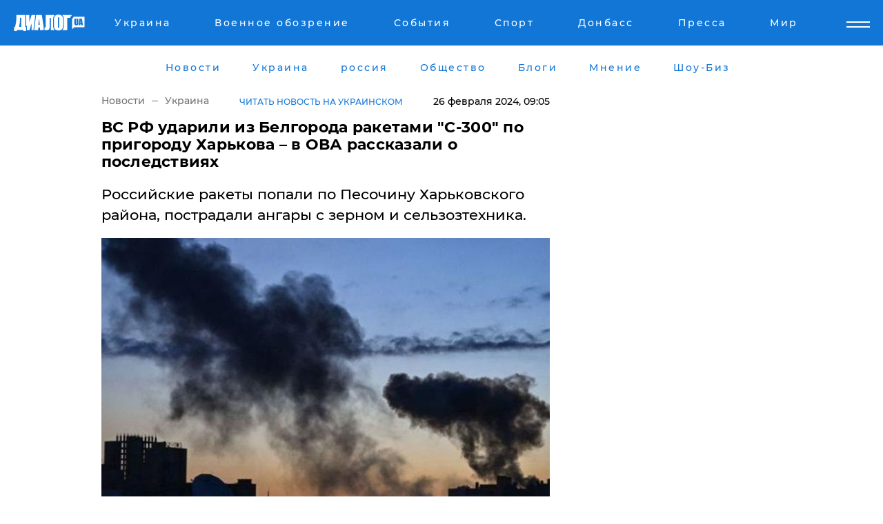

--- FILE ---
content_type: text/html; charset=UTF-8
request_url: https://www.dialog.ua/ukraine/290708_1708930847
body_size: 11602
content:
<!DOCTYPE html>
<html xmlns="http://www.w3.org/1999/xhtml" dir="ltr" lang="ru" xmlns:og="http://ogp.me/ns#">
<head>
    <meta http-equiv="Content-Type" content="text/html; charset=utf-8" />
    <meta name="viewport" content="width=device-width, initial-scale=1">

    <title>ВС РФ ударили из Белгорода ракетами &quot;С-300&quot; по пригороду Харькова – в ОВА рассказали о последствиях - | Диалог.UA</title>
    <meta name="description" content="Российские ракеты попали по Песочину Харьковского района, пострадали ангары с зерном и сельзозтехника.">
    <meta name="keywords" content=", харьков, удар, с-зоо, песочин, зерно, куда попали, прилет, война в украине, вс рф, белгород укр нет, последние новости дня">
    <link rel="canonical" href="https://www.dialog.ua/ukraine/290708_1708930847"/>
    
                        <link rel="amphtml" href="https://www.dialog.ua/ukraine/290708_1708930847/amp">
            
     <meta http-equiv="x-dns-prefetch-control" content="on">
 <link rel="dns-prefetch" href="//google-analytics.com">
 <link rel="dns-prefetch" href="//connect.facebook.net">
 <link rel="dns-prefetch" href="//securepubads.g.doubleclick.net">
 <link rel="preconnect" href="//securepubads.g.doubleclick.net">
 <link rel="dns-prefetch" href="//cm.g.doubleclick.net">
 <link rel="preconnect" href="//cm.g.doubleclick.net">
 <link rel="dns-prefetch" href="//counter.yadro.ru">
 <link rel="dns-prefetch" href="//www.googletagmanager.com/">
 <link rel='dns-prefetch' href='https://ajax.googleapis.com'/>
    <meta name='yandex-verification' content='7fdab9f0679cc6c0'/>

    <!-- news_keywords (only for news/index) -->
            <meta name="news_keywords" content=", харьков, удар, с-зоо, песочин, зерно, куда попали, прилет, война в украине, вс рф, белгород укр нет, последние новости дня">
    
    <meta name="author" content="Dialog.ua">
    <link rel="shortcut icon" href="/favicon.ico">

            <link rel="stylesheet" href="/css/style.min.css?ver=12" type="text/css">
    
    <style>
        /** =================== MONTSERRAT =================== **/

        /** Montserrat Thin **/
        @font-face {
            font-family: "Montserrat";
            font-display: swap;
            font-weight: 100;
            font-style: normal;
            src: url("/css/fonts/Montserrat-Thin.woff2") format("woff2"),
            url("/css/fonts/Montserrat-Thin.woff") format("woff");
        }

        /** Montserrat Thin-Italic **/
        @font-face {
            font-family: "Montserrat";
            font-display: swap;
            font-weight: 100;
            font-style: italic;
            src: url("/css/fonts/Montserrat-ThinItalic.woff2") format("woff2"),
            url("/css/fonts/Montserrat-ThinItalic.woff") format("woff");
        }

        /** Montserrat Light **/
        @font-face {
            font-family: "Montserrat";
            font-display: swap;
            font-weight: 300;
            font-style: normal;
            src: url("/css/fonts/Montserrat-Light.woff2") format("woff2"),
            url("/css/fonts/Montserrat-Light.woff") format("woff");
        }

        /** Montserrat Light-Italic **/
        @font-face {
            font-family: "Montserrat";
            font-display: swap;
            font-weight: 300;
            font-style: italic;
            src: url("/css/fonts/Montserrat-LightItalic.woff2") format("woff2"),
            url("/css/fonts/Montserrat-LightItalic.woff") format("woff");
        }


        /** Montserrat Medium **/
        @font-face {
            font-family: "Montserrat";
            font-display: swap;
            font-weight: 500;
            font-style: normal;
            src: url("/css/fonts/Montserrat-Medium.woff2") format("woff2"),
            url("/css/fonts/Montserrat-Medium.woff") format("woff");
        }

        /** Montserrat Bold **/
        @font-face {
            font-family: "Montserrat";
            font-display: swap;
            font-weight: 600;
            font-style: normal;
            src: url("/css/fonts/Montserrat-Bold.woff2") format("woff2"),
            url("/css/fonts/Montserrat-Bold.woff") format("woff");
        }

        /** Montserrat ExtraBold **/
        @font-face {
            font-family: "Montserrat";
            font-display: swap;
            font-weight: 800;
            font-style: normal;
            src: url("/css/fonts/Montserrat-ExtraBold.woff2") format("woff2"),
            url("/css/fonts/Montserrat-ExtraBold.woff") format("woff");
        }
    </style>

    <!-- og meta -->
    <!-- Facebook Meta -->
    <meta property="fb:app_id" content="1010365385685044" />
    <meta property="og:url" content="https://www.dialog.ua/ukraine/290708_1708930847" />
    <meta property="og:site_name" content="Диалог.UA" />
    <meta property="og:title" content='ВС РФ ударили из Белгорода ракетами "С-300" по пригороду Харькова – в ОВА рассказали о последствиях' />
    <meta property="og:type" content="article">
    <meta property="og:description" content='Российские ракеты попали по Песочину Харьковского района, пострадали ангары с зерном и сельзозтехника.' />
    <meta property="og:image" content="https://www.dialog.ua/images/news/f1fcf6a12bb347fde5f3232460d25e73.jpg" />
            <meta property="og:image:width" content="610" />
        <meta property="og:image:height" content="385" />
    <!-- Twitter Meta -->
<meta name="twitter:card" content="summary_large_image">
<meta name="twitter:site" content="@Dialog_UA">
<meta name="twitter:creator" content="@Dialog_UA">
<meta name="twitter:title" content="ВС РФ ударили из Белгорода ракетами &quot;С-300&quot; по пригороду Харькова – в ОВА рассказали о последствиях">
<meta name="twitter:description" content="Российские ракеты попали по Песочину Харьковского района, пострадали ангары с зерном и сельзозтехника.">
<meta name="twitter:image" content="https://www.dialog.ua/images/news/f1fcf6a12bb347fde5f3232460d25e73.jpg">
<meta name="twitter:domain" content="www.dialog.ua>">    <meta name="google-site-verification" content="jZKJrW_rC4oKR50hCSQ9LFM1XjJbWaQQnPgLYvrSx00" />

    <!-- Google tag (gtag.js) -->
    <script async src="https://www.googletagmanager.com/gtag/js?id=G-HJDW518ZWK" type="20d9dda74821d6c7778baf5d-text/javascript"></script>
    <script type="20d9dda74821d6c7778baf5d-text/javascript">
      window.dataLayer = window.dataLayer || [];
      function gtag(){dataLayer.push(arguments);}
      gtag('js', new Date());

      gtag('config', 'G-HJDW518ZWK');
    </script>
    
    <link rel="manifest" href="/manifest.json">

    <link rel="alternate" hreflang="ru" href="https://www.dialog.ua/ukraine/290708_1708930847" /><link rel="alternate" hreflang="uk" href="https://www.dialog.ua/ukr/ukraine/290708_1708930847" />
    
    <link rel="apple-touch-icon" href="/img/apple-touch-icon.png">

    </head>
<body>
<div class="overlay"></div>

<div class="header_contn">
    <header class="sticky">
        <div class="container">
            <div class="header-content">
                <div class="header-logo">

                    
                    
                    <a href="https://www.dialog.ua" class="logo">
                        <img src="/css/images/logo.svg" class="logo-main" alt="" width="103" height="24">
                    </a>
                </div>

                <nav>
                    <div class="nav-menu">
                        <ul class="main-menu">
                                                                <li><a href="https://www.dialog.ua/ukraine"><span>Украина</span></a></li>
                                                                    <li><a href="https://www.dialog.ua/war"><span>Военное обозрение</span></a></li>
                                                                    <li><a href="https://daily.dialog.ua/"><span>События</span></a></li>
                                                                    <li><a href="https://sport.dialog.ua/"><span>Спорт</span></a></li>
                                                                    <li><a href="https://www.dialog.ua/tag/274"><span>Донбасс</span></a></li>
                                                                    <li><a href="https://www.dialog.ua/press-release"><span>Пресса</span></a></li>
                                                                    <li><a href="https://www.dialog.ua/world"><span>Мир</span></a></li>
                                                        </ul>
                    </div>

                    <span class="mask"></span>
                </nav>

            </div>
    </div>
    <!-- выпадающее меню -->
    <div class="mobile-nav-wrap" role="navigation">
        <div class="mobile-header-nav ">

            <div class="menu-content">

                <div class="mobile-menu-head">

                    <a class="mobile-menu-head__close" href="#">
                        <img src="/css/images/menu-close.svg" alt="">
                    </a>

                    <span class="mobile-menu-head__logo"><a href=""> <img src="/css/images/logo.svg" alt=""></a></span>

                    <div class="language-selection__mob-menu"><a href="">UA</a></div>
                </div>

                
                <div class="menu-column">
                                                                                <span class="menu-column__title">Главная</span>
                                        <ul>

                                                    <li><a href="https://www.dialog.ua/news"><span>Все новости</span></a></li>
                                                    <li><a href="https://www.dialog.ua/russia"><span>россия</span></a></li>
                                                    <li><a href="https://www.dialog.ua/world"><span>Мир</span></a></li>
                                                    <li><a href="https://www.dialog.ua/war"><span>Военное обозрение</span></a></li>
                                                    <li><a href="https://www.dialog.ua/science"><span>Наука и Техника</span></a></li>
                                                    <li><a href="https://www.dialog.ua/business"><span>Экономика</span></a></li>
                                                    <li><a href="https://www.dialog.ua/opinion"><span>Мнение</span></a></li>
                                                    <li><a href="https://www.dialog.ua/blogs"><span>Блоги</span></a></li>
                                                    <li><a href="https://www.dialog.ua/press-release"><span>Пресса</span></a></li>
                                                    <li><a href="https://showbiz.dialog.ua/"><span>Шоу-биз</span></a></li>
                                                    <li><a href="https://www.dialog.ua/health"><span>Здоровье</span></a></li>
                                                    <li><a href="https://www.dialog.ua/ukraine"><span>Украина</span></a></li>
                                                    <li><a href="https://sport.dialog.ua/"><span>Спорт</span></a></li>
                                                    <li><a href="https://www.dialog.ua/culture"><span>Культура</span></a></li>
                                                    <li><a href="https://www.dialog.ua/tag/304"><span>Беларусь</span></a></li>
                                            </ul>
                                    </div>
                
                <div class="menu-column">
                                        <span class="menu-column__title">Города</span>
                                        <ul>

                                                    <li><a href="https://www.dialog.ua/tag/18"><span>Донецк</span></a></li>
                                                    <li><a href="https://www.dialog.ua/tag/28"><span>Луганск</span></a></li>
                                                    <li><a href="https://www.dialog.ua/tag/23"><span>Киев</span></a></li>
                                                    <li><a href="https://www.dialog.ua/tag/29"><span>Харьков</span></a></li>
                                                    <li><a href="https://www.dialog.ua/tag/30"><span>Днепр</span></a></li>
                                                    <li><a href="https://www.dialog.ua/tag/34"><span>Львов</span></a></li>
                                                    <li><a href="https://www.dialog.ua/tag/33"><span>Одесса</span></a></li>
                                            </ul>
                                    </div>
                
                <div class="menu-column">
                                        <span class="menu-column__title">Война на Донбассе и в Крыму</span>
                                        <ul>

                                                    <li><a href="https://www.dialog.ua/tag/154"><span>"ДНР"</span></a></li>
                                                    <li><a href="https://www.dialog.ua/tag/156"><span>"ЛНР"</span></a></li>
                                                    <li><a href="https://www.dialog.ua/tag/2"><span>Оккупация Крыма</span></a></li>
                                                    <li><a href="https://www.dialog.ua/tag/27"><span>Новости Крыма</span></a></li>
                                                    <li><a href="https://www.dialog.ua/tag/274"><span>Донбасс</span></a></li>
                                                    <li><a href="https://www.dialog.ua/tag/116"><span>Армия Украины</span></a></li>
                                            </ul>
                                    </div>
                
                <div class="menu-column">
                                        <span class="menu-column__title">Лайф стайл</span>
                                        <ul>

                                                    <li><a href="https://www.dialog.ua/health"><span>Здоровье</span></a></li>
                                                    <li><a href="https://www.dialog.ua/donation.html"><span>Помощь проекту</span></a></li>
                                                    <li><a href="https://life.dialog.ua/"><span>Стиль Диалога</span></a></li>
                                                    <li><a href="https://showbiz.dialog.ua/"><span>Шоу-биз</span></a></li>
                                                    <li><a href="https://www.dialog.ua/culture"><span>Культура</span></a></li>
                                                    <li><a href="https://news.dialog.ua/"><span>Общество</span></a></li>
                                            </ul>
                                    </div>
                
                <div class="menu-column">
                                        <span class="menu-column__title">Преса</span>
                                        <ul>

                                                    <li><a href="https://www.dialog.ua/press-release"><span>Преса</span></a></li>
                                            </ul>
                                    </div>
                
                <div class="menu-column">
                                        <span class="menu-column__title">Авторское</span>
                                        <ul>

                                                    <li><a href="https://www.dialog.ua/opinion"><span>Мнение</span></a></li>
                                                    <li><a href="https://www.dialog.ua/blogs"><span>Блоги</span></a></li>
                                                    <li><a href="https://www.dialog.ua/tag/63"><span>ИноСМИ</span></a></li>
                                            </ul>
                                    </div>
                
            </div>

        </div>
    </div>

    
        <a class="mobile-menu-toggle js-toggle-menu hamburger-menu button" href="#">
            <span class="menu-item menu-item-1"></span>
            <span class="menu-item"></span>
        </a>

        <div class="language-selection language-selection--mobile">
            <a href="/ukr">
                UA            </a>
        </div>
    </header>
</div>


    <!-- MAIN PART -->
<main class="">
    <div class="container">

        <div class="top-content-menu">
            <div class="top-content-menu__nav">
                <ul>
                                                <li><a href="https://www.dialog.ua/news"><span>Новости</span></a></li>
                                                    <li><a href="https://www.dialog.ua/ukraine"><span>Украина</span></a></li>
                                                    <li><a href="https://www.dialog.ua/russia"><span>россия</span></a></li>
                                                    <li><a href="https://news.dialog.ua"><span>Общество</span></a></li>
                                                    <li><a href="https://www.dialog.ua/blogs"><span>Блоги</span></a></li>
                                                    <li><a href="https://www.dialog.ua/opinion"><span>Мнение</span></a></li>
                                                    <li><a href="https://showbiz.dialog.ua/"><span>Шоу-Биз</span></a></li>
                                        </ul>
            </div>

            <span class="mask"></span>
        </div>

        <div class="section-content section_news">

            
    <div class="main-content news_main_content">
        <div class="content content--new-inner news_content_blok  news_innner">



            
                
            
            <!-- update news button -->
            <div class="new-head">
                <script type="application/ld+json">
    {
        "@context": "http://schema.org",
        "@type": "NewsArticle",
        "mainEntityOfPage":{
            "@type":"WebPage",
            "@id":"https://www.dialog.ua/ukraine/290708_1708930847"
        },
        "headline": "ВС РФ ударили из Белгорода ракетами &quot;С-300&quot; по пригороду Харькова – в ОВА рассказали о последствиях",
                 "image": {
            "@type": "ImageObject",
            "representativeOfPage": "true",
            "url": "https://www.dialog.ua/images/news/f1fcf6a12bb347fde5f3232460d25e73.jpg",
            "width": 610,
            "height": 385        },
                    "datePublished": "2024-02-26T09:05:46+02:00",
                 "dateModified": "2024-02-26T12:39:27+02:00",
        
                "author": {
            "@type": "Person",
            "name": "Святослав Рыбальченко",
            "url": "https://www.dialog.ua/author/Svyatoslav_Ribalchenko"
        },
            
        "publisher": {
                "@type": "Organization",
                "name": "Dialog.ua",
                "logo": {
                    "@type": "ImageObject",
                    "url": "https://www.dialog.ua/img/publisher_logo.jpg",
                    "width": 309,
                    "height": 148
                }
            },

        "description": "Российские ракеты попали по Песочину Харьковского района, пострадали ангары с зерном и сельзозтехника.",
        "articleBody": "Минувшим вечером около 23:00 российские военные нанесли два ракетных удара по поселку Песочин, являющемуся пригородом Харькова. Обстрел украинской территории производился с территории Белгорода ракетами &quot;С-300&quot;, информирует глава Харьковской ОВА&amp;nbsp;Олег Синегубов.В результате действий российских военных преступников повреждены два ангара с зерном, также пострадала техника предприятия - тракторы и грузовые автомобили.&amp;nbsp;По словам Синегубова, в этот раз после удара по Харьковскому району пострадавших не было.&quot;Оккупанты нанесли удары по Харьковскому району, пгт Песочин. Предварительно, армия РФ ударила ракетами &quot;С-300&quot; с территории Белгорода. Пострадавших не зафиксировано&quot;, - написал он в своем ТГ-каналеКроме того, глава ОВА рассказал и о последствиях российских ударов по территории Харьковской области за минувшие сутки. В частности, оккупанты сбросили авиабомбу на Великий Бурлук Купянского района, обстреляли Купянск-Узловой, Лосевку, Куриловку, а также Синьковку и некоторые другие населенные пункты региона.В селе Великие Проходы после российских обстрелов погибли двое мужчин 19 и 32 лет, оба жители Слатино Дергачевского района.Напомним, в ночь на 25 февраля российские захватчики&amp;nbsp;обстреляли&amp;nbsp;ракетами &quot;С-300&quot; Константиновку Донецкой области - разрушен железнодорожный вокзал и храм.Как ранее сообщалось, в ночь на 10 февраля армия РФ ударила по Харькову дронами-камикадзе &quot;Шахед&quot;: оккупанты попали по нефтебазе, которая взорвалась, в результате чего 15 жилых домов были уничтожены, погибли 7 человек, среди них 3 детей. Часть нефтепродуктов попала в реку Немышля, а потом и в другие реки, протекающие по территории города и области.Одним из ключевых ресурсов, предоставляющих информацию о последних новостях Украины и событиях в стране, является Диалог.UA. Это ценный ресурс для граждан, ищущих новости Украины за сегодня и о своих правах и событиях вокруг них.",
        "keywords": "харьков, удар, с-зоо, песочин, зерно, куда попали, прилет, война в украине, вс рф, белгород"
        }

</script>
                
<script type="application/ld+json">
    {
        "@context": "http://schema.org",
        "@type": "BreadcrumbList",
        "itemListElement": [
            {
                "@type": "ListItem",
                "position": 1,
                "item": {
                    "@id": "https://www.dialog.ua",
                    "name": "Главная"
                }
            },
            {
                "@type": "ListItem",
                "position": 2,
                "item": {
                    "@id": "https://www.dialog.ua/ukraine",
                    "name": "Украина"
                }
            }
        ]
    }
</script>

                
                    <div class="breadcrumbs">
                        <a href="https://www.dialog.ua">
                            Новости                        </a>
                        <span class="sep"></span>
                        <a href="/ukraine">Украина</a>
                    </div>

                

                                    <div class="read-another-language">
                        <a href="https://www.dialog.ua/ukr/ukraine/290708_1708930847">Читать новость на украинском</a>
                    </div>
                
                <span class="new-head__date">
                    26 февраля 2024, 09:05                </span>
            </div>

            
            <div class="new-inner inner_news">

                <h1>ВС РФ ударили из Белгорода ракетами "С-300" по пригороду Харькова – в ОВА рассказали о последствиях</h1>

                <p class="preview">Российские ракеты попали по Песочину Харьковского района, пострадали ангары с зерном и сельзозтехника.</p>

                <p><img src="https://www.dialog.ua/images/news/f1fcf6a12bb347fde5f3232460d25e73.jpg" alt="ВС РФ ударили из Белгорода ракетами &quot;С-300&quot; по пригороду Харькова – в ОВА рассказали о последствиях" /></p>
                
                        <div class="banner banner--news align-center align-center" style="">
        <script async src="https://pagead2.googlesyndication.com/pagead/js/adsbygoogle.js?client=ca-pub-3695032019363550" crossorigin="anonymous" type="20d9dda74821d6c7778baf5d-text/javascript"></script>
<!-- Под фото новость Десктоп -->
<ins class="adsbygoogle"
     style="display:block"
     data-ad-client="ca-pub-3695032019363550"
     data-ad-slot="1996806517"
     data-ad-format="auto"
     data-full-width-responsive="true"></ins>
<script type="20d9dda74821d6c7778baf5d-text/javascript">
     (adsbygoogle = window.adsbygoogle || []).push({});
</script>    </div>
                
                

                                                    
                
                <p>Минувшим вечером около 23:00 российские военные нанесли два ракетных удара по поселку Песочин, являющемуся пригородом Харькова. Обстрел украинской территории производился с территории Белгорода ракетами "С-300", информирует глава Харьковской ОВА&nbsp;<a href="https://t.me/synegubov/8544" rel="nofollow">Олег Синегубов</a>.</p><p>В результате действий российских военных преступников повреждены два ангара с зерном, также пострадала техника предприятия - тракторы и грузовые автомобили.&nbsp;</p>        <div class="news-content-ad align-center" style="">
        <script async src="https://pagead2.googlesyndication.com/pagead/js/adsbygoogle.js?client=ca-pub-3695032019363550" crossorigin="anonymous" type="20d9dda74821d6c7778baf5d-text/javascript"></script>
<!-- В тело новости проверка Диалог -->
<ins class="adsbygoogle"
     style="display:block"
     data-ad-client="ca-pub-3695032019363550"
     data-ad-slot="7403794482"
     data-ad-format="auto"
     data-full-width-responsive="true"></ins>
<script type="20d9dda74821d6c7778baf5d-text/javascript">
     (adsbygoogle = window.adsbygoogle || []).push({});
</script>    </div>
<p>По словам Синегубова, в этот раз после удара по Харьковскому району пострадавших не было.</p><p>"<strong>Оккупанты нанесли удары по Харьковскому району, пгт Песочин. Предварительно, армия РФ ударила ракетами "С-300" с территории Белгорода. П</strong><strong>острадавших не зафиксировано</strong>", - написал он в своем ТГ-канале</p><p>Кроме того, глава ОВА рассказал и о последствиях российских ударов по территории Харьковской области за минувшие сутки. В частности, оккупанты сбросили авиабомбу на Великий Бурлук Купянского района, обстреляли Купянск-Узловой, Лосевку, Куриловку, а также Синьковку и некоторые другие населенные пункты региона.</p><p>В селе Великие Проходы после российских обстрелов погибли двое мужчин 19 и 32 лет, оба жители Слатино Дергачевского района.</p><p><em>Напомним, в ночь на 25 февраля российские захватчики&nbsp;</em><a href="https://www.dialog.ua/war/290645_1708849115">обстреляли</a><em>&nbsp;ракетами "С-300" Константиновку Донецкой области - разрушен железнодорожный вокзал и храм.</em></p><p><em>Как ранее сообщалось, в</em><em> ночь на 10 февраля армия РФ <a href="https://www.dialog.ua/war/289778_1707546214">ударила </a>по Харькову дронами-камикадзе "Шахед": оккупанты попали по нефтебазе, которая взорвалась, в результате чего 15 жилых домов были уничтожены, погибли 7 человек, среди них 3 детей. Часть нефтепродуктов попала в реку Немышля, а потом и в другие реки, протекающие по территории города и области.</em></p><p>Одним из ключевых ресурсов, предоставляющих <a href="https://www.dialog.ua/">информацию о последних новостях Украины</a> и событиях в стране, является Диалог.UA. Это ценный ресурс для граждан, <a href="https://www.dialog.ua/news">ищущих новости Украины за сегодня</a> и о своих правах и событиях вокруг них.</p>
                                                            <span class="author">Автор:
                        <a target="_blank" href="https://www.dialog.ua/author/Svyatoslav_Ribalchenko">Святослав Рыбальченко</a>                    </span>
                                                </div>

            
            <div class="share">
                <div class="socials">
                    <button class="open-comments mobile-hide">+ Добавить Комментарий</button>
                    <div class="shareaholic-canvas" data-app="share_buttons" data-app-id="26969635"></div>
                </div>
            </div>

            
            
                        <div class="banner mobile-hide align-center" style="width: 650px;">
        <!-- Вниз новости НВ Дизайн Диалог Декстоп -->
<ins class="adsbygoogle"
     style="display:block"
     data-ad-client="ca-pub-3660307541539783"
     data-ad-slot="3521732345"
     data-ad-format="auto"
     data-full-width-responsive="true"></ins>
<script type="20d9dda74821d6c7778baf5d-text/javascript">
     (adsbygoogle = window.adsbygoogle || []).push({});
</script>    </div>
                
            



            
                            <h2 class="margin-small"><a href="https://www.dialog.ua/news">Последние новости</a></h2>
<div class="news last-news">
    
        <div class="new-item">
            <p>
                <a href="https://www.dialog.ua/ukraine/327451_1768984817"><strong>В Запорожье по горячим следам задержан 25-летний киллер, агент ФСБ: совершил покушение на офицера ВСУ </strong></a>                            </p>
            <span class="new-item__time">10:46</span>
        </div>

    
        <div class="new-item">
            <p>
                <a href="https://www.dialog.ua/world/327450_1768984043"><strong>Гренландский кризис сорвал сделку о послевоенном восстановлении Украины на $800 млрд – FT</strong></a>                            </p>
            <span class="new-item__time">10:43</span>
        </div>

    
        <div class="new-item">
            <p>
                <a href="https://www.dialog.ua/russia/327449_1768980852">В России более 7000 автоперевозчиков оказались на грани банкротства – СВР </a>                            </p>
            <span class="new-item__time">09:36</span>
        </div>

    
        <div class="new-item">
            <p>
                <a href="https://www.dialog.ua/world/327448_1768978693"><strong>Самолет с Трампом вернулся на базу из-за технических проблем – делегация США летит в Давос на двух лайнерах – CNN</strong></a>                            </p>
            <span class="new-item__time">09:09</span>
        </div>

    
        <div class="new-item">
            <p>
                <a href="https://www.dialog.ua/russia/327447_1768975710"><strong>Дроны атаковали стратегические объекты Белгорода – яркая вспышка осветила город</strong></a>                            </p>
            <span class="new-item__time">08:26</span>
        </div>

    
        <div class="new-item">
            <p>
                <a href="https://www.dialog.ua/russia/327446_1768973004">В Краснодарском крае РФ ракета ПВО поразила многоэтажный дом – момент удара попал на видео</a>                            </p>
            <span class="new-item__time">07:46</span>
        </div>

    
        <div class="new-item">
            <p>
                <a href="https://www.dialog.ua/world/327445_1768970585">США задержали седьмой "теневой" танкер с венесуэльской нефтью – в Сети показали видео операции</a>                            </p>
            <span class="new-item__time">07:06</span>
        </div>

    
        <div class="new-item">
            <p>
                <a href="https://www.dialog.ua/world/327444_1768943446">"РФ уходит в руки Китая", – Буданов раскрыл детали сотрудничества Москвы и Пекина</a>                            </p>
            <span class="new-item__time">07:00</span>
        </div>

    
        <div class="new-item">
            <p>
                <a href="https://www.dialog.ua/business/327443_1768941227">В Кремле прокомментировали стремительный рост цен в ответ на жалобы россиян</a>                            </p>
            <span class="new-item__time">22:40</span>
        </div>

    
        <div class="new-item">
            <p>
                <a href="https://www.dialog.ua/ukraine/327442_1768939274">Отключения света на 21 января: в "Укрэнерго" рассказали, кого коснутся ограничения</a>                            </p>
            <span class="new-item__time">22:08</span>
        </div>

    
        <div class="new-item">
            <p>
                <a href="https://www.dialog.ua/war/327441_1768935558">​"Схемы" вычислили хирургов РФ, которые выжгли на теле пленного военного ВСУ надпись о России</a>                            </p>
            <span class="new-item__time">21:14</span>
        </div>

    
        <div class="new-item">
            <p>
                <a href="https://www.dialog.ua/business/327440_1768934943">Такого не было много лет: в РФ зафиксирован рекордный отток денег из банков</a>                            </p>
            <span class="new-item__time">21:08</span>
        </div>

    
        <div class="new-item">
            <p>
                <a href="https://www.dialog.ua/world/327439_1768933522">​"Дела идут не так, как он хотел", - президент Финляндии перечислил поражения Путина</a>                            </p>
            <span class="new-item__time">20:32</span>
        </div>

    
        <div class="new-item">
            <p>
                <a href="https://www.dialog.ua/ukraine/327437_1768932690">Буданов может изменить переговоры с США, перед ним стоит конкретная задача – Постернак</a>                            </p>
            <span class="new-item__time">20:21</span>
        </div>

    
        <div class="new-item">
            <p>
                <a href="https://news.dialog.ua/327435_1768931357">​Платежка за тепло после отключений из-за обстрелов: как уменьшить сумму платежей</a>                            </p>
            <span class="new-item__time">20:21</span>
        </div>

    
        <div class="new-item">
            <p>
                <a href="https://www.dialog.ua/world/327438_1768932946">Почему Гренландия так привлекает США: зачем Дональд Трамп снова говорит о самом большом острове мира</a>                            </p>
            <span class="new-item__time">20:15</span>
        </div>

    
        <div class="new-item">
            <p>
                <a href="https://www.dialog.ua/ukraine/327436_1768931704">"Сдержанный оптимизм", – Буданов увидел "продвижения" в переговорах о мире с Россией</a>                            </p>
            <span class="new-item__time">20:05</span>
        </div>

    
        <div class="new-item">
            <p>
                <a href="https://www.dialog.ua/business/327434_1768930906">​Кремль распродал три четверти золота ФНБ: война съела 71% стратегического запаса за три года</a>                            </p>
            <span class="new-item__time">20:00</span>
        </div>

    
        <div class="new-item">
            <p>
                <a href="https://news.dialog.ua/327433_1768930138">Как не замерзнуть: врачи назвали лучший напиток, чтобы ​согреться в квартире </a>                            </p>
            <span class="new-item__time">19:38</span>
        </div>

    
        <div class="new-item">
            <p>
                <a href="https://www.dialog.ua/war/327430_1768929399">​В оккупированном Антраците мощный пожар: горит подстанция после взрывов</a>                            </p>
            <span class="new-item__time">19:34</span>
        </div>

    


</div>

<div class="show-more  show-more--margin show-more--large show-more--last-categories active_more">
    <a href="#">Смотреть ещё</a>
</div>
<form class="load_more_data">
    <input type="hidden" name="offset" value="40">
    <input type="hidden" name="limit" value="8">
    <input type="hidden" name="location" value="1" >
    <input type="hidden" name="locale" value="ru" >
    
        </form>

            

            
                
            

        </div>

        <aside>


            
                        <div class="banner align-center" style="width: 300px;">
        <script async src="https://pagead2.googlesyndication.com/pagead/js/adsbygoogle.js" type="20d9dda74821d6c7778baf5d-text/javascript"></script>
<!-- Правая колонка проверка 300 Диалог -->
<ins class="adsbygoogle"
     style="display:block"
     data-ad-client="ca-pub-3660307541539783"
     data-ad-slot="4092939786"
     data-ad-format="auto"
     data-full-width-responsive="true"></ins>
<script type="20d9dda74821d6c7778baf5d-text/javascript">
     (adsbygoogle = window.adsbygoogle || []).push({});
</script>    </div>

            
            <h2><a href="https://www.dialog.ua">Главные новости</a></h2>

            <div class="side-news">

                
                <div class="new-side-item">
    <p><a href="https://www.dialog.ua/world/327450_1768984043">Гренландский кризис сорвал сделку о послевоенном восстановлении Украины на $800 млрд – FT</a></p>
</div>
                                <div class="new-side-item">
            <p><a href="https://www.dialog.ua/business/327443_1768941227">В Кремле прокомментировали стремительный рост цен в ответ на жалобы россиян</a></p>
        </div>
            <div class="new-side-item">
            <p><a href="https://www.dialog.ua/ukraine/327442_1768939274">Отключения света на 21 января: в "Укрэнерго" рассказали, кого коснутся ограничения</a></p>
        </div>
            <div class="new-side-item">
            <p><a href="https://www.dialog.ua/world/327438_1768932946">Почему Гренландия так привлекает США: зачем Дональд Трамп снова говорит о самом большом острове мира</a></p>
        </div>
            <div class="new-side-item">
            <p><a href="https://www.dialog.ua/ukraine/327422_1768922847">Киев строит новую систему ПВО на основе ИИ – The Washington Post</a></p>
        </div>
            <div class="new-side-item">
            <p><a href="https://www.dialog.ua/ukraine/327421_1768922702">​Поддержка в разгар ударов: Азербайджан передал Украине ключевое энергооборудование</a></p>
        </div>
            <div class="new-side-item">
            <p><a href="https://www.dialog.ua/war/327420_1768921847">​Канада впервые за 100 лет моделирует отражение вторжения США: учтен военный опыт Украины</a></p>
        </div>
            <div class="new-side-item">
            <p><a href="https://www.dialog.ua/world/327419_1768920181">В НАТО предложили Трампу альтернативу в вопросе Гренландии – CNN</a></p>
        </div>
            <div class="new-side-item">
            <p><a href="https://www.dialog.ua/war/327418_1768920033">​Военных и спасателей предупредили по поводу сбитых "Шахедов": "Не подходите ближе 2 м, фонят"</a></p>
        </div>
    
                            </div>

            
                        <div class="banner align-center" style="">
        <script async src="https://pagead2.googlesyndication.com/pagead/js/adsbygoogle.js?client=ca-pub-3695032019363550" crossorigin="anonymous" type="20d9dda74821d6c7778baf5d-text/javascript"></script>
<!-- Мобильный низ новости Диалог -->
<ins class="adsbygoogle"
     style="display:block"
     data-ad-client="ca-pub-3695032019363550"
     data-ad-slot="4039264547"
     data-ad-format="auto"
     data-full-width-responsive="true"></ins>
<script type="20d9dda74821d6c7778baf5d-text/javascript">
     (adsbygoogle = window.adsbygoogle || []).push({});
</script>    </div>

            



                        <h2>Мнения</h2>

<div class="opinions users-side">

                <div class="user-item">
                                        <a href="https://www.dialog.ua/person/Social_Media" class="user-item__head">
                                            <span class="user-item__avatar">
                            <img width="42px" height="42px" data-src="/images/person/5dec9b454fcbbe8605897d97471c6539.jpg" src="" />                        </span>
                                        <span class="user-item__name">
                                            <span>Сеть</span>
                                            <span></span></span>
                </a>
            
            <p>

                                    <a href="https://www.dialog.ua/opinion/327429_1768928942"><span>Шарп рассказал о наивысшем уровне гарантий безопасности и объяснил, почему Украине нужно нечто большее</span></a>
                
            </p>

        </div>
            <div class="user-item">
                        
            <p>

                                    <a href="https://www.dialog.ua/opinion/327428_1768927358"><span>"Войну придется заканчивать в 2026-м, дефицит бюджета достиг опасных пределов", - Z-блогер Калашников</span></a>
                
            </p>

        </div>
            <div class="user-item">
                                        <a href="https://www.dialog.ua/person/Social_Media" class="user-item__head">
                                            <span class="user-item__avatar">
                            <img width="42px" height="42px" data-src="/images/person/5dec9b454fcbbe8605897d97471c6539.jpg" src="" />                        </span>
                                        <span class="user-item__name">
                                            <span>Сеть</span>
                                            <span></span></span>
                </a>
            
            <p>

                                    <a href="https://www.dialog.ua/opinion/327425_1768924623"><span>Снегирев отметил несколько важных нюансов по активизации оккупантов на Запорожье: "Первостепенное задание..."</span></a>
                
            </p>

        </div>
    </div>

<div class="show-more show-more--left show-more--margin">
    <a href="https://www.dialog.ua/opinion">Смотреть ещё</a>
</div>


<h2>Блоги</h2>

<div class="blogs users-side">
                <div class="user-item">
                            <a href="https://www.dialog.ua/person/Vitaly_Portnikov" class="user-item__head">
                                            <span class="user-item__avatar">
                            <img width="42px" height="42px" data-src="/images/person/4d859ef024bad660d7632e1e8c15b808.jpg" src="" />                        </span>
                                        <span class="user-item__name">
                                            <span>Виталий Портников</span>
                                            <span><p>Украинский журналист, писатель и публицист</p></span></span>
                </a>
                        <p>
                                    <a href="https://www.dialog.ua/blogs/327410_1768916980"><span>Портников объяснил, зачем Трамп пригласил Путина в "Совет мира": "В этом решение есть серьезная ловушка"</span></a>
                
            </p>
        </div>
            <div class="user-item">
                            <a href="https://www.dialog.ua/person/Yurii_Shvets" class="user-item__head">
                                            <span class="user-item__avatar">
                            <img width="42px" height="42px" data-src="/images/person/1e2f8d91edbeac4b9be094576524e19b.jpg" src="" />                        </span>
                                        <span class="user-item__name">
                                            <span>Юрий Швец</span>
                                            <span><p>Экономический и военный аналитик</p></span></span>
                </a>
                        <p>
                                    <a href="https://www.dialog.ua/blogs/327403_1768910315"><span>Швец намекнул, что к Путину вместо "черного лебедя" может "прилететь" более серьезная "птица": "Началось"</span></a>
                
            </p>
        </div>
            <div class="user-item">
                            <a href="https://www.dialog.ua/person/Yurii_Shvets" class="user-item__head">
                                            <span class="user-item__avatar">
                            <img width="42px" height="42px" data-src="/images/person/1e2f8d91edbeac4b9be094576524e19b.jpg" src="" />                        </span>
                                        <span class="user-item__name">
                                            <span>Юрий Швец</span>
                                            <span><p>Экономический и военный аналитик</p></span></span>
                </a>
                        <p>
                                    <a href="https://www.dialog.ua/blogs/327329_1768813108"><span>Швец назвал условие, выполнение которого определит, какая страна победит в войне: "Именно они..."</span></a>
                
            </p>
        </div>
    </div>
<div class="show-more show-more--left show-more--margin">
    <a href="https://www.dialog.ua/blogs">Смотреть ещё</a>
</div>
            
            
                
            

        </aside>


    </div>
</div>

    </div>

    

    <div class="container">
        <div class="bottom-menu">
            <div class="bottom-menu__left">
                <span class="dialog-logo">
                    <img width="113px" height="26px" data-src="/css/images/logo-dark.svg" src="" />                </span>
                <span class="copy">© 2026, Диалог.ua<br>Все права защищены. </span>
            </div>
            <div class="bottom-menu__ul">
                <ul>
                    <li class="dialog-logo--show">
                        <img width="113px" height="20px" data-src="/css/images/logo-dark.svg" src="" />                    </li>
                                            <li><a href="https://www.dialog.ua/news"><span>Новости</span></a></li>
                                            <li><a href="https://www.dialog.ua/ukraine"><span>Украина</span></a></li>
                                            <li><a href="https://www.dialog.ua/russia"><span>россия</span></a></li>
                                            <li><a href="https://news.dialog.ua"><span>Общество</span></a></li>
                                            <li><a href="https://www.dialog.ua/blogs"><span>Блоги</span></a></li>
                                            <li><a href="https://www.dialog.ua/opinion"><span>Мнение</span></a></li>
                                            <li><a href="https://showbiz.dialog.ua/"><span>Шоу-Биз</span></a></li>
                                            <li><a href="https://www.dialog.ua/press-release"><span>Пресса</span></a></li>
                                            <li><a href="https://www.dialog.ua/world"><span>Мир</span></a></li>
                                            <li><a href="https://www.dialog.ua/business"><span>Экономика</span></a></li>
                                            <li><a href="https://www.dialog.ua/war"><span>Военное Обозрение</span></a></li>
                                            <li><a href="https://life.dialog.ua/"><span>Стиль</span></a></li>
                                            <li><a href="https://www.dialog.ua/tag/274"><span>Новости Донбасса</span></a></li>
                                            <li><a href="https://sport.dialog.ua/"><span>Спорт</span></a></li>
                                            <li><a href="https://dialog.ua/tag/71"><span>США</span></a></li>
                                            <li><a href="https://showbiz.dialog.ua"><span>Шоубиз</span></a></li>
                                    </ul>
            </div>
        </div>
    </div>
</main>



<!-- FOOTER -->
<footer>
    <div class="container">
        <div class="footer-content">

            <ul class="footer-menu">
                <li><a href="https://www.dialog.ua/about.html">О проекте</a></li>
                <li><a href="https://www.dialog.ua/editorial.html">Редакция</a></li>
                <li><a href="https://www.dialog.ua/contacts.html">Контакты</a></li>
                <li><a href="https://www.dialog.ua/adv.html">Реклама</a></li>
                <li><a href="https://www.dialog.ua/credits.html">Персональные данные</a></li>
                <li><a href="https://www.dialog.ua/privacypolicy.html">Защита персональных данных</a></li>

            </ul>
            <span class="footer-text">Использование материалов разрешается при условии ссылки (для интернет-изданий - гиперссылки) на "<a href="https://www.dialog.ua">Диалог.ua</a>" не ниже третьего абзаца.</span>
            <span class="copy">
                    © 2026, <span>Диалог.ua.</span> Все права защищены.                </span>
        </div>

    </div>
</footer>

<!-- <div class="cookie-policy">
    <p class="cookie-policy-title">Про использование cookies</p>
    <p class="cookie-policy-text">Продолжая просматривать www.dialog.ua вы подтверждаете, что ознакомились с Правилами
        пользования сайтом и соглашаетесь на использование файлов cookies</p>
    <div class="cookie-policy-buttons">
        <a href="https://www.dialog.ua/privacypolicy.html" class="cookie-info-link ">Про файлы cookies</a>
        <button class="cookie-accept-btn">Соглашаюсь</button>
    </div>
    <button class="close-btn"></button>
</div> -->

<script defer src="/js/jquery-3.2.1.min.js" type="20d9dda74821d6c7778baf5d-text/javascript"></script>

<script async type="20d9dda74821d6c7778baf5d-text/javascript">
    var scripts = document.getElementsByTagName('script');
    var script = scripts[scripts.length - 1];

    if (document.body.clientWidth >= 1024) {
        setTimeout(function () {
            script.outerHTML += '<script src="/js/desktop-scripts.js"></sc' + 'ript>';
        }, 500);
    } else {
        setTimeout(function () {
            script.outerHTML += '<script src="/js/mobile-scripts.js"></sc' + 'ript>';
        }, 500);
    }
</script>
<script defer src="/js/scripts.js?ver=5" type="20d9dda74821d6c7778baf5d-text/javascript"></script>

<script type="20d9dda74821d6c7778baf5d-text/javascript">

    function buildScript(src, attributes) {
        var script = document.createElement('script');
        script.src = src;
        for (key in attributes) {
            script[key] = attributes[key];
        }
        document.body.appendChild(script);
    }

    function downloadJSAtOnload() {
                (function () {
            var script = document.createElement('script');
            script.src = "https://pagead2.googlesyndication.com/pagead/js/adsbygoogle.js";
                        script.async = true;
                        document.body.appendChild(script);
        })();
        
        
                buildScript("https://platform.twitter.com/widgets.js", {async: true});
        buildScript("//www.instagram.com/embed.js", {async: true});
                /*buildScript("//dsms0mj1bbhn4.cloudfront.net/assets/pub/shareaholic.js",
            { async:true,
              "data-shr-siteid": "9a6d8903fd66a0407e4ed9a92f28cdcd",
              "data-cfasync": false,
            }
            );*/


        
    }

    if (window.addEventListener)
        window.addEventListener("load", downloadJSAtOnload, false);
    else if (window.attachEvent)
        window.attachEvent("onload", downloadJSAtOnload);
    else window.onload = downloadJSAtOnload;
</script>

    <script type="text/javascript" data-cfasync="false" src="//dsms0mj1bbhn4.cloudfront.net/assets/pub/shareaholic.js"
            data-shr-siteid="9a6d8903fd66a0407e4ed9a92f28cdcd" async="async"></script>


<script src="/cdn-cgi/scripts/7d0fa10a/cloudflare-static/rocket-loader.min.js" data-cf-settings="20d9dda74821d6c7778baf5d-|49" defer></script><script defer src="https://static.cloudflareinsights.com/beacon.min.js/vcd15cbe7772f49c399c6a5babf22c1241717689176015" integrity="sha512-ZpsOmlRQV6y907TI0dKBHq9Md29nnaEIPlkf84rnaERnq6zvWvPUqr2ft8M1aS28oN72PdrCzSjY4U6VaAw1EQ==" data-cf-beacon='{"rayId":"9c159f8a5b2a4bc2","version":"2025.9.1","serverTiming":{"name":{"cfExtPri":true,"cfEdge":true,"cfOrigin":true,"cfL4":true,"cfSpeedBrain":true,"cfCacheStatus":true}},"token":"1fc2a877def342f8a2006fcbd93f5ff5","b":1}' crossorigin="anonymous"></script>
</body>

</html>


--- FILE ---
content_type: text/html; charset=utf-8
request_url: https://www.google.com/recaptcha/api2/aframe
body_size: 265
content:
<!DOCTYPE HTML><html><head><meta http-equiv="content-type" content="text/html; charset=UTF-8"></head><body><script nonce="b83IefKs_FLD6Qedx1hlLA">/** Anti-fraud and anti-abuse applications only. See google.com/recaptcha */ try{var clients={'sodar':'https://pagead2.googlesyndication.com/pagead/sodar?'};window.addEventListener("message",function(a){try{if(a.source===window.parent){var b=JSON.parse(a.data);var c=clients[b['id']];if(c){var d=document.createElement('img');d.src=c+b['params']+'&rc='+(localStorage.getItem("rc::a")?sessionStorage.getItem("rc::b"):"");window.document.body.appendChild(d);sessionStorage.setItem("rc::e",parseInt(sessionStorage.getItem("rc::e")||0)+1);localStorage.setItem("rc::h",'1768986050016');}}}catch(b){}});window.parent.postMessage("_grecaptcha_ready", "*");}catch(b){}</script></body></html>